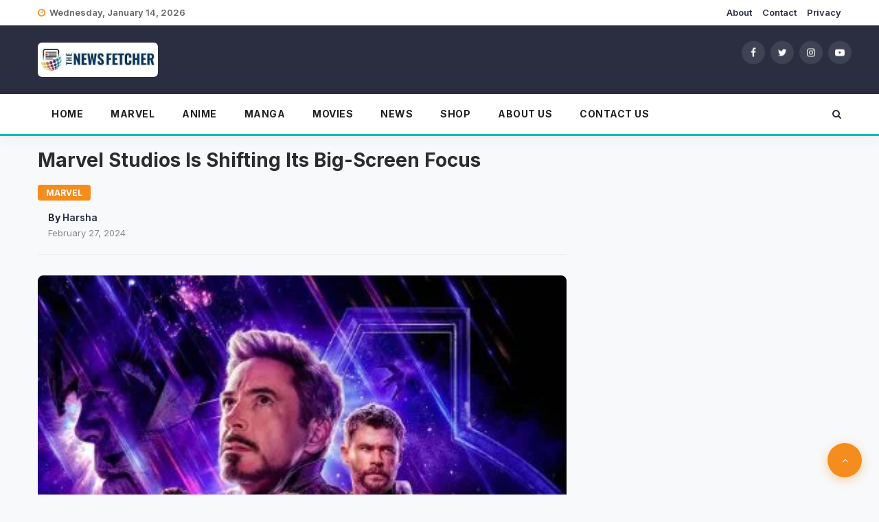

--- FILE ---
content_type: text/html; charset=UTF-8
request_url: https://thenewsfetcher.com/marvel-studios-is-shifting-its-big-screen-focus/
body_size: 23568
content:
<!doctype html><html lang="en-US"><head><script data-no-optimize="1">var litespeed_docref=sessionStorage.getItem("litespeed_docref");litespeed_docref&&(Object.defineProperty(document,"referrer",{get:function(){return litespeed_docref}}),sessionStorage.removeItem("litespeed_docref"));</script> <meta charset="UTF-8"><meta name="viewport" content="width=device-width, initial-scale=1"><link rel="profile" href="https://gmpg.org/xfn/11"><link rel="preconnect" href="https://fonts.googleapis.com"><link rel="preconnect" href="https://fonts.gstatic.com" crossorigin><meta name='robots' content='index, follow, max-image-preview:large, max-snippet:-1, max-video-preview:-1' /><title>Marvel Studios Is Shifting Its Big-Screen Focus</title><link rel="canonical" href="https://thenewsfetcher.com/marvel-studios-is-shifting-its-big-screen-focus/" /><meta property="og:locale" content="en_US" /><meta property="og:type" content="article" /><meta property="og:title" content="Marvel Studios Is Shifting Its Big-Screen Focus" /><meta property="og:description" content="Marvel Studios During Disney&#8217;s Q1 2024 earnings call, CEO Bob Iger addressed how the studio is adapting, revealing a major change currently [&hellip;]" /><meta property="og:url" content="https://thenewsfetcher.com/marvel-studios-is-shifting-its-big-screen-focus/" /><meta property="og:site_name" content="The News Fetcher" /><meta property="article:publisher" content="https://fb.com/thenewsfetcher" /><meta property="article:author" content="https://www.facebook.com/batu3112" /><meta property="article:published_time" content="2024-02-27T07:53:15+00:00" /><meta property="article:modified_time" content="2024-02-27T08:00:39+00:00" /><meta property="og:image" content="https://thenewsfetcher.com/wp-content/uploads/2024/02/Screenshot-2024-02-27-132919.png" /><meta property="og:image:width" content="384" /><meta property="og:image:height" content="478" /><meta property="og:image:type" content="image/png" /><meta name="author" content="Harsha" /><meta name="twitter:card" content="summary_large_image" /><meta name="twitter:creator" content="@thenewsfetcher" /><meta name="twitter:site" content="@thenewsfetcher" /><meta name="twitter:label1" content="Written by" /><meta name="twitter:data1" content="Harsha" /><meta name="twitter:label2" content="Est. reading time" /><meta name="twitter:data2" content="3 minutes" /> <script type="application/ld+json" class="yoast-schema-graph">{"@context":"https://schema.org","@graph":[{"@type":"NewsArticle","@id":"https://thenewsfetcher.com/marvel-studios-is-shifting-its-big-screen-focus/#article","isPartOf":{"@id":"https://thenewsfetcher.com/marvel-studios-is-shifting-its-big-screen-focus/"},"author":{"name":"Harsha","@id":"https://thenewsfetcher.com/#/schema/person/ac26b134daffcad26d137ee61fc3590d"},"headline":"Marvel Studios Is Shifting Its Big-Screen Focus","datePublished":"2024-02-27T07:53:15+00:00","dateModified":"2024-02-27T08:00:39+00:00","mainEntityOfPage":{"@id":"https://thenewsfetcher.com/marvel-studios-is-shifting-its-big-screen-focus/"},"wordCount":561,"publisher":{"@id":"https://thenewsfetcher.com/#organization"},"image":{"@id":"https://thenewsfetcher.com/marvel-studios-is-shifting-its-big-screen-focus/#primaryimage"},"thumbnailUrl":"https://thenewsfetcher.com/wp-content/uploads/2024/02/Screenshot-2024-02-27-132919.jpg","articleSection":["Marvel"],"inLanguage":"en-US","copyrightYear":"2024","copyrightHolder":{"@id":"https://thenewsfetcher.com/#organization"}},{"@type":"WebPage","@id":"https://thenewsfetcher.com/marvel-studios-is-shifting-its-big-screen-focus/","url":"https://thenewsfetcher.com/marvel-studios-is-shifting-its-big-screen-focus/","name":"Marvel Studios Is Shifting Its Big-Screen Focus","isPartOf":{"@id":"https://thenewsfetcher.com/#website"},"primaryImageOfPage":{"@id":"https://thenewsfetcher.com/marvel-studios-is-shifting-its-big-screen-focus/#primaryimage"},"image":{"@id":"https://thenewsfetcher.com/marvel-studios-is-shifting-its-big-screen-focus/#primaryimage"},"thumbnailUrl":"https://thenewsfetcher.com/wp-content/uploads/2024/02/Screenshot-2024-02-27-132919.jpg","datePublished":"2024-02-27T07:53:15+00:00","dateModified":"2024-02-27T08:00:39+00:00","breadcrumb":{"@id":"https://thenewsfetcher.com/marvel-studios-is-shifting-its-big-screen-focus/#breadcrumb"},"inLanguage":"en-US","potentialAction":[{"@type":"ReadAction","target":["https://thenewsfetcher.com/marvel-studios-is-shifting-its-big-screen-focus/"]}]},{"@type":"ImageObject","inLanguage":"en-US","@id":"https://thenewsfetcher.com/marvel-studios-is-shifting-its-big-screen-focus/#primaryimage","url":"https://thenewsfetcher.com/wp-content/uploads/2024/02/Screenshot-2024-02-27-132919.jpg","contentUrl":"https://thenewsfetcher.com/wp-content/uploads/2024/02/Screenshot-2024-02-27-132919.jpg","width":384,"height":478,"caption":"A text of Marvel Studios"},{"@type":"BreadcrumbList","@id":"https://thenewsfetcher.com/marvel-studios-is-shifting-its-big-screen-focus/#breadcrumb","itemListElement":[{"@type":"ListItem","position":1,"name":"Home","item":"https://thenewsfetcher.com/"},{"@type":"ListItem","position":2,"name":"Marvel Studios Is Shifting Its Big-Screen Focus"}]},{"@type":"WebSite","@id":"https://thenewsfetcher.com/#website","url":"https://thenewsfetcher.com/","name":"The News Fetcher","description":"Authentic News, Always.","publisher":{"@id":"https://thenewsfetcher.com/#organization"},"alternateName":"News Fetcher","potentialAction":[{"@type":"SearchAction","target":{"@type":"EntryPoint","urlTemplate":"https://thenewsfetcher.com/?s={search_term_string}"},"query-input":{"@type":"PropertyValueSpecification","valueRequired":true,"valueName":"search_term_string"}}],"inLanguage":"en-US"},{"@type":"Organization","@id":"https://thenewsfetcher.com/#organization","name":"The News Fetcher","alternateName":"News Fetcher","url":"https://thenewsfetcher.com/","logo":{"@type":"ImageObject","inLanguage":"en-US","@id":"https://thenewsfetcher.com/#/schema/logo/image/","url":"https://thenewsfetcher.com/wp-content/uploads/2020/09/The-News-Fetcher-9.png","contentUrl":"https://thenewsfetcher.com/wp-content/uploads/2020/09/The-News-Fetcher-9.png","width":500,"height":500,"caption":"The News Fetcher"},"image":{"@id":"https://thenewsfetcher.com/#/schema/logo/image/"},"sameAs":["https://fb.com/thenewsfetcher","https://x.com/thenewsfetcher","https://mastodon.social/@TheNewsFetcher","https://www.instagram.com/thenewsfetcher","https://in.linkedin.com/company/the-news-fetcher1","https://br.pinterest.com/thenewsfetchermedia/","https://www.youtube.com/@TheNewsFetcher","https://internshala.com/company/the-news-fetcher-1657360184/"],"description":"TheNewsFetcher.com is a wholly owned subsidiary of Neoteric Freeform Media LLP. At The News Fetcher we strive to be a reliable, respected, and authentic source of entertainment news and analysis.","email":"thenewsfetcher@gmail.com","telephone":"8527446048","legalName":"Neoteric Freeform Media LLP","foundingDate":"2019-01-07","numberOfEmployees":{"@type":"QuantitativeValue","minValue":"1","maxValue":"10"},"publishingPrinciples":"https://thenewsfetcher.com/publishing-principles/","ownershipFundingInfo":"https://thenewsfetcher.com/ownership-and-funding-information/","actionableFeedbackPolicy":"https://thenewsfetcher.com/verification-and-fact-checking-policy/","correctionsPolicy":"https://thenewsfetcher.com/dmcaremoval/","ethicsPolicy":"https://thenewsfetcher.com/ethics-policy/","diversityPolicy":"https://thenewsfetcher.com/diversification-and-correction-policy/","diversityStaffingReport":"https://thenewsfetcher.com/diversity-staffing-report/"},{"@type":"Person","@id":"https://thenewsfetcher.com/#/schema/person/ac26b134daffcad26d137ee61fc3590d","name":"Harsha","description":"Sees mistakes in an instant, that's what landed her here. Constantly mulling over the mysteries of life or making self depreciating jokes. In free time, she completes her requirement for Master's in Linguistics.","sameAs":["https://thenewsfetcher.com","https://www.facebook.com/batu3112","https://in.linkedin.com/in/harsha-bhushan-a195881a2"],"url":"https://thenewsfetcher.com/author/harsha/"}]}</script> <link rel='dns-prefetch' href='//sdk.cashfree.com' /><link rel='dns-prefetch' href='//www.googletagmanager.com' /><link rel='dns-prefetch' href='//fonts.googleapis.com' /><link rel="alternate" type="application/rss+xml" title="The News Fetcher &raquo; Feed" href="https://thenewsfetcher.com/feed/" /><style id='wp-img-auto-sizes-contain-inline-css'>img:is([sizes=auto i],[sizes^="auto," i]){contain-intrinsic-size:3000px 1500px}
/*# sourceURL=wp-img-auto-sizes-contain-inline-css */</style><style id="litespeed-ccss">:root{--wp-block-synced-color:#7a00df;--wp-block-synced-color--rgb:122,0,223;--wp-bound-block-color:var(--wp-block-synced-color);--wp-editor-canvas-background:#ddd;--wp-admin-theme-color:#007cba;--wp-admin-theme-color--rgb:0,124,186;--wp-admin-theme-color-darker-10:#006ba1;--wp-admin-theme-color-darker-10--rgb:0,107,160.5;--wp-admin-theme-color-darker-20:#005a87;--wp-admin-theme-color-darker-20--rgb:0,90,135;--wp-admin-border-width-focus:2px}:root{--wp--preset--font-size--normal:16px;--wp--preset--font-size--huge:42px}.screen-reader-text{border:0;clip-path:inset(50%);height:1px;margin:-1px;overflow:hidden;padding:0;position:absolute;width:1px;word-wrap:normal!important}.screen-reader-text{clip:rect(1px,1px,1px,1px);word-wrap:normal!important;border:0;clip-path:inset(50%);height:1px;margin:-1px;overflow:hidden;overflow-wrap:normal!important;padding:0;position:absolute!important;width:1px}:root{--wp--preset--aspect-ratio--square:1;--wp--preset--aspect-ratio--4-3:4/3;--wp--preset--aspect-ratio--3-4:3/4;--wp--preset--aspect-ratio--3-2:3/2;--wp--preset--aspect-ratio--2-3:2/3;--wp--preset--aspect-ratio--16-9:16/9;--wp--preset--aspect-ratio--9-16:9/16;--wp--preset--color--black:#000000;--wp--preset--color--cyan-bluish-gray:#abb8c3;--wp--preset--color--white:#ffffff;--wp--preset--color--pale-pink:#f78da7;--wp--preset--color--vivid-red:#cf2e2e;--wp--preset--color--luminous-vivid-orange:#ff6900;--wp--preset--color--luminous-vivid-amber:#fcb900;--wp--preset--color--light-green-cyan:#7bdcb5;--wp--preset--color--vivid-green-cyan:#00d084;--wp--preset--color--pale-cyan-blue:#8ed1fc;--wp--preset--color--vivid-cyan-blue:#0693e3;--wp--preset--color--vivid-purple:#9b51e0;--wp--preset--gradient--vivid-cyan-blue-to-vivid-purple:linear-gradient(135deg,rgb(6,147,227) 0%,rgb(155,81,224) 100%);--wp--preset--gradient--light-green-cyan-to-vivid-green-cyan:linear-gradient(135deg,rgb(122,220,180) 0%,rgb(0,208,130) 100%);--wp--preset--gradient--luminous-vivid-amber-to-luminous-vivid-orange:linear-gradient(135deg,rgb(252,185,0) 0%,rgb(255,105,0) 100%);--wp--preset--gradient--luminous-vivid-orange-to-vivid-red:linear-gradient(135deg,rgb(255,105,0) 0%,rgb(207,46,46) 100%);--wp--preset--gradient--very-light-gray-to-cyan-bluish-gray:linear-gradient(135deg,rgb(238,238,238) 0%,rgb(169,184,195) 100%);--wp--preset--gradient--cool-to-warm-spectrum:linear-gradient(135deg,rgb(74,234,220) 0%,rgb(151,120,209) 20%,rgb(207,42,186) 40%,rgb(238,44,130) 60%,rgb(251,105,98) 80%,rgb(254,248,76) 100%);--wp--preset--gradient--blush-light-purple:linear-gradient(135deg,rgb(255,206,236) 0%,rgb(152,150,240) 100%);--wp--preset--gradient--blush-bordeaux:linear-gradient(135deg,rgb(254,205,165) 0%,rgb(254,45,45) 50%,rgb(107,0,62) 100%);--wp--preset--gradient--luminous-dusk:linear-gradient(135deg,rgb(255,203,112) 0%,rgb(199,81,192) 50%,rgb(65,88,208) 100%);--wp--preset--gradient--pale-ocean:linear-gradient(135deg,rgb(255,245,203) 0%,rgb(182,227,212) 50%,rgb(51,167,181) 100%);--wp--preset--gradient--electric-grass:linear-gradient(135deg,rgb(202,248,128) 0%,rgb(113,206,126) 100%);--wp--preset--gradient--midnight:linear-gradient(135deg,rgb(2,3,129) 0%,rgb(40,116,252) 100%);--wp--preset--font-size--small:13px;--wp--preset--font-size--medium:20px;--wp--preset--font-size--large:36px;--wp--preset--font-size--x-large:42px;--wp--preset--spacing--20:0.44rem;--wp--preset--spacing--30:0.67rem;--wp--preset--spacing--40:1rem;--wp--preset--spacing--50:1.5rem;--wp--preset--spacing--60:2.25rem;--wp--preset--spacing--70:3.38rem;--wp--preset--spacing--80:5.06rem;--wp--preset--shadow--natural:6px 6px 9px rgba(0, 0, 0, 0.2);--wp--preset--shadow--deep:12px 12px 50px rgba(0, 0, 0, 0.4);--wp--preset--shadow--sharp:6px 6px 0px rgba(0, 0, 0, 0.2);--wp--preset--shadow--outlined:6px 6px 0px -3px rgb(255, 255, 255), 6px 6px rgb(0, 0, 0);--wp--preset--shadow--crisp:6px 6px 0px rgb(0, 0, 0)}:root{--woocommerce:#720eec;--wc-green:#7ad03a;--wc-red:#a00;--wc-orange:#ffba00;--wc-blue:#2ea2cc;--wc-primary:#720eec;--wc-primary-text:#fcfbfe;--wc-secondary:#e9e6ed;--wc-secondary-text:#515151;--wc-highlight:#958e09;--wc-highligh-text:white;--wc-content-bg:#fff;--wc-subtext:#767676;--wc-form-border-color:rgba(32, 7, 7, 0.8);--wc-form-border-radius:4px;--wc-form-border-width:1px}@media only screen and (max-width:768px){:root{--woocommerce:#720eec;--wc-green:#7ad03a;--wc-red:#a00;--wc-orange:#ffba00;--wc-blue:#2ea2cc;--wc-primary:#720eec;--wc-primary-text:#fcfbfe;--wc-secondary:#e9e6ed;--wc-secondary-text:#515151;--wc-highlight:#958e09;--wc-highligh-text:white;--wc-content-bg:#fff;--wc-subtext:#767676;--wc-form-border-color:rgba(32, 7, 7, 0.8);--wc-form-border-radius:4px;--wc-form-border-width:1px}}:root{--woocommerce:#720eec;--wc-green:#7ad03a;--wc-red:#a00;--wc-orange:#ffba00;--wc-blue:#2ea2cc;--wc-primary:#720eec;--wc-primary-text:#fcfbfe;--wc-secondary:#e9e6ed;--wc-secondary-text:#515151;--wc-highlight:#958e09;--wc-highligh-text:white;--wc-content-bg:#fff;--wc-subtext:#767676;--wc-form-border-color:rgba(32, 7, 7, 0.8);--wc-form-border-radius:4px;--wc-form-border-width:1px}.screen-reader-text{clip:rect(1px,1px,1px,1px);height:1px;overflow:hidden;position:absolute!important;width:1px;word-wrap:normal!important}:root{--blue:#007bff;--indigo:#6610f2;--purple:#6f42c1;--pink:#e83e8c;--red:#dc3545;--orange:#fd7e14;--yellow:#ffc107;--green:#28a745;--teal:#20c997;--cyan:#17a2b8;--white:#fff;--gray:#6c757d;--gray-dark:#343a40;--primary:#007bff;--secondary:#6c757d;--success:#28a745;--info:#17a2b8;--warning:#ffc107;--danger:#dc3545;--light:#f8f9fa;--dark:#343a40;--breakpoint-xs:0;--breakpoint-sm:576px;--breakpoint-md:768px;--breakpoint-lg:992px;--breakpoint-xl:1200px;--font-family-sans-serif:-apple-system,BlinkMacSystemFont,"Segoe UI",Roboto,"Helvetica Neue",Arial,"Noto Sans",sans-serif,"Apple Color Emoji","Segoe UI Emoji","Segoe UI Symbol","Noto Color Emoji";--font-family-monospace:SFMono-Regular,Menlo,Monaco,Consolas,"Liberation Mono","Courier New",monospace}*,::after,::before{box-sizing:border-box}html{font-family:sans-serif;line-height:1.15;-webkit-text-size-adjust:100%}article,aside,header,main,nav,section{display:block}body{margin:0;font-family:-apple-system,BlinkMacSystemFont,"Segoe UI",Roboto,"Helvetica Neue",Arial,"Noto Sans",sans-serif,"Apple Color Emoji","Segoe UI Emoji","Segoe UI Symbol","Noto Color Emoji";font-size:1rem;font-weight:400;line-height:1.5;color:#212529;text-align:left;background-color:#fff}h1{margin-top:0;margin-bottom:.5rem}p{margin-top:0;margin-bottom:1rem}ul{margin-top:0;margin-bottom:1rem}a{color:#007bff;text-decoration:none;background-color:#fff0}img{vertical-align:middle;border-style:none}label{display:inline-block;margin-bottom:.5rem}input{margin:0;font-family:inherit;font-size:inherit;line-height:inherit}input{overflow:visible}input[type=checkbox]{box-sizing:border-box;padding:0}::-webkit-file-upload-button{font:inherit;-webkit-appearance:button}h1{margin-bottom:.5rem;font-weight:500;line-height:1.2}h1{font-size:2.5rem}.container{width:100%;padding-right:15px;padding-left:15px;margin-right:auto;margin-left:auto}@media (min-width:576px){.container{max-width:540px}}@media (min-width:768px){.container{max-width:720px}}@media (min-width:992px){.container{max-width:960px}}@media (min-width:1200px){.container{max-width:1140px}}@media (min-width:576px){.container{max-width:540px}}@media (min-width:768px){.container{max-width:720px}}@media (min-width:992px){.container{max-width:960px}}@media (min-width:1200px){.container{max-width:1140px}}.row{display:-ms-flexbox;display:flex;-ms-flex-wrap:wrap;flex-wrap:wrap;margin-right:-15px;margin-left:-15px}.col-12,.col-4,.col-8,.col-lg-4,.col-lg-8,.col-md-4,.col-md-6,.col-md-8{position:relative;width:100%;padding-right:15px;padding-left:15px}.col-4{-ms-flex:0 0 33.333333%;flex:0 0 33.333333%;max-width:33.333333%}.col-8{-ms-flex:0 0 66.666667%;flex:0 0 66.666667%;max-width:66.666667%}.col-12{-ms-flex:0 0 100%;flex:0 0 100%;max-width:100%}@media (min-width:768px){.col-md-4{-ms-flex:0 0 33.333333%;flex:0 0 33.333333%;max-width:33.333333%}.col-md-6{-ms-flex:0 0 50%;flex:0 0 50%;max-width:50%}.col-md-8{-ms-flex:0 0 66.666667%;flex:0 0 66.666667%;max-width:66.666667%}}@media (min-width:992px){.col-lg-4{-ms-flex:0 0 33.333333%;flex:0 0 33.333333%;max-width:33.333333%}.col-lg-8{-ms-flex:0 0 66.666667%;flex:0 0 66.666667%;max-width:66.666667%}}.d-none{display:none!important}@media (min-width:992px){.d-lg-none{display:none!important}.d-lg-block{display:block!important}}.align-items-center{-ms-flex-align:center!important;align-items:center!important}.fa{display:inline-block;font:normal normal normal 14px/1 FontAwesome;font-size:inherit;text-rendering:auto;-webkit-font-smoothing:antialiased;-moz-osx-font-smoothing:grayscale}.fa-search:before{content:""}.fa-clock-o:before{content:""}.fa-twitter:before{content:""}.fa-facebook:before{content:""}.fa-bars:before{content:""}.fa-angle-up:before{content:""}.fa-youtube-play:before{content:""}.fa-instagram:before{content:""}*{margin:0;padding:0;-ms-word-wrap:break-word;word-wrap:break-word}body{font-family:Raleway,sans-serif;font-weight:400;font-size:14px;line-height:22px;color:#040d34;line-height:22px}h1{font-weight:700;margin:0}p{color:#555;margin:0;font-weight:400}ul{list-style:none;margin-bottom:0}a,input{font-weight:600}a{text-decoration:none;border:none;outline:0;border:none}img{max-width:100%;display:block}p{margin:0}.container{max-width:1200px}.blog-section a{word-wrap:anywhere}html{line-height:1.15;-webkit-text-size-adjust:100%}ul,ul li{margin:0;padding:0}body{margin:0}main{display:block}h1{font-size:2em;margin:.67em 0}a{background-color:#fff0}img{border-style:none}input{font-family:inherit;font-size:100%;line-height:1.15;margin:0}input{overflow:visible}[type=checkbox]{box-sizing:border-box;padding:0}::-webkit-file-upload-button{-webkit-appearance:button;font:inherit}*,::after,::before{box-sizing:inherit}html{box-sizing:border-box}body,input{color:#333}h1{clear:both}i{font-style:italic}body{background:#fff}ul{margin:0 0 1.5em 3em}ul{list-style:disc}img{height:auto;max-width:100%}a{color:#4169e1}a:visited{color:purple}a{color:#0cbdbd}.entry-content{margin:1.5em 0 0}.custom-logo-link{display:inline-block}.screen-reader-text{border:0;clip:rect(1px,1px,1px,1px);clip-path:inset(50%);height:1px;margin:-1px;overflow:hidden;padding:0;position:absolute!important;width:1px;word-wrap:normal!important}body{font-family:"Inter",sans-serif;color:#2c2c2c;background-color:#f8f9fa;line-height:1.6;margin:0;padding:0;-webkit-font-smoothing:antialiased}html{scroll-behavior:smooth}img{max-width:100%;height:auto;vertical-align:middle;border-radius:6px}a{color:#2A2E40;text-decoration:none}.topbar{padding:8px 0;background:#fff;border-bottom:1px solid #eee;font-size:13px}.top-date{font-weight:600;color:#666;display:flex;align-items:center}.top-date i{color:#F48C1E;margin-right:6px}.top-right ul{text-align:right;margin:0;padding:0}.top-right ul li{display:inline-block;margin-left:15px}.header-inner{padding:25px 0;background:#2A2E40}.logo{display:flex;align-items:center;height:100%}.custom-logo-link img,.logo img{max-height:50px;width:auto;object-fit:contain}.social-widget{position:absolute;right:0;top:50%;transform:translateY(-50%)}.social-icons li{display:inline-block;margin-left:8px}.social-icons li a{display:flex;justify-content:center;align-items:center;width:34px;height:34px;background:rgb(255 255 255/.1);color:#fff;border-radius:50%;font-size:14px;backdrop-filter:blur(4px)}.main-menu{background:rgb(255 255 255/.95);border-bottom:3px solid #0CBDBD;box-shadow:0 4px 20px rgb(0 0 0/.05);position:sticky;top:0;z-index:1000;backdrop-filter:blur(10px)}.main-navigation{display:flex;align-items:center;justify-content:space-between}.main-navigation ul{margin:0;padding:0;list-style:none;display:flex}.main-navigation ul li{position:relative}.main-navigation ul li a{color:#222;display:block;padding:18px 20px;font-weight:700;font-size:14px;text-transform:uppercase;letter-spacing:.5px}.entry-content p{font-size:19px!important;line-height:1.8!important;color:#333;margin-bottom:1.5em}.hemila-sidebar{position:sticky;top:90px}.entry-header{margin-bottom:30px}.scroll-top a{position:fixed;bottom:25px;right:25px;background:#F48C1E;color:#fff;width:50px;height:50px;line-height:50px;text-align:center;border-radius:50%;z-index:999;box-shadow:0 4px 15px rgb(244 140 30/.4)}.site-main h1:not(.custom-hero-title),.entry-header h1:not(.custom-hero-title),h1.entry-title:not(.custom-hero-title){display:none!important}@media (max-width:991px){.custom-logo-link img,.logo img{max-height:35px}.header-inner{padding:15px 0}.main-navigation{display:none;flex-direction:column;align-items:flex-start;position:absolute;top:100%;left:0;width:100%;background:#fff;border-top:2px solid #F48C1E;box-shadow:0 10px 40px rgb(0 0 0/.15)}.main-navigation ul{width:100%;flex-direction:column}.main-navigation ul li{border-bottom:1px solid #f0f0f0;width:100%}.main-navigation ul li a{padding:15px 25px}.header-search-icon,.topbar .top-right{display:none}.topbar{text-align:center}.top-date{justify-content:center}.header-inner .row{display:flex;align-items:center;justify-content:space-between}}@media only screen and (max-width:767px){.top-date{float:none;text-align:center}.top-right{float:none;text-align:center;margin-top:5px}#site-navigation{display:none}.main-menu{padding:15px 0}}.blog-single .entry-content p{font-size:19px!important;line-height:1.7!important;color:#2c2c2c;margin-bottom:1.5em}</style><link rel="preload" data-asynced="1" data-optimized="2" as="style" onload="this.onload=null;this.rel='stylesheet'" href="https://thenewsfetcher.com/wp-content/litespeed/css/c9d5d05894587a101105d2c0bde14791.css?ver=33e99" /><script data-optimized="1" type="litespeed/javascript" data-src="https://thenewsfetcher.com/wp-content/plugins/litespeed-cache/assets/js/css_async.min.js"></script> <style id='global-styles-inline-css'>:root{--wp--preset--aspect-ratio--square: 1;--wp--preset--aspect-ratio--4-3: 4/3;--wp--preset--aspect-ratio--3-4: 3/4;--wp--preset--aspect-ratio--3-2: 3/2;--wp--preset--aspect-ratio--2-3: 2/3;--wp--preset--aspect-ratio--16-9: 16/9;--wp--preset--aspect-ratio--9-16: 9/16;--wp--preset--color--black: #000000;--wp--preset--color--cyan-bluish-gray: #abb8c3;--wp--preset--color--white: #ffffff;--wp--preset--color--pale-pink: #f78da7;--wp--preset--color--vivid-red: #cf2e2e;--wp--preset--color--luminous-vivid-orange: #ff6900;--wp--preset--color--luminous-vivid-amber: #fcb900;--wp--preset--color--light-green-cyan: #7bdcb5;--wp--preset--color--vivid-green-cyan: #00d084;--wp--preset--color--pale-cyan-blue: #8ed1fc;--wp--preset--color--vivid-cyan-blue: #0693e3;--wp--preset--color--vivid-purple: #9b51e0;--wp--preset--gradient--vivid-cyan-blue-to-vivid-purple: linear-gradient(135deg,rgb(6,147,227) 0%,rgb(155,81,224) 100%);--wp--preset--gradient--light-green-cyan-to-vivid-green-cyan: linear-gradient(135deg,rgb(122,220,180) 0%,rgb(0,208,130) 100%);--wp--preset--gradient--luminous-vivid-amber-to-luminous-vivid-orange: linear-gradient(135deg,rgb(252,185,0) 0%,rgb(255,105,0) 100%);--wp--preset--gradient--luminous-vivid-orange-to-vivid-red: linear-gradient(135deg,rgb(255,105,0) 0%,rgb(207,46,46) 100%);--wp--preset--gradient--very-light-gray-to-cyan-bluish-gray: linear-gradient(135deg,rgb(238,238,238) 0%,rgb(169,184,195) 100%);--wp--preset--gradient--cool-to-warm-spectrum: linear-gradient(135deg,rgb(74,234,220) 0%,rgb(151,120,209) 20%,rgb(207,42,186) 40%,rgb(238,44,130) 60%,rgb(251,105,98) 80%,rgb(254,248,76) 100%);--wp--preset--gradient--blush-light-purple: linear-gradient(135deg,rgb(255,206,236) 0%,rgb(152,150,240) 100%);--wp--preset--gradient--blush-bordeaux: linear-gradient(135deg,rgb(254,205,165) 0%,rgb(254,45,45) 50%,rgb(107,0,62) 100%);--wp--preset--gradient--luminous-dusk: linear-gradient(135deg,rgb(255,203,112) 0%,rgb(199,81,192) 50%,rgb(65,88,208) 100%);--wp--preset--gradient--pale-ocean: linear-gradient(135deg,rgb(255,245,203) 0%,rgb(182,227,212) 50%,rgb(51,167,181) 100%);--wp--preset--gradient--electric-grass: linear-gradient(135deg,rgb(202,248,128) 0%,rgb(113,206,126) 100%);--wp--preset--gradient--midnight: linear-gradient(135deg,rgb(2,3,129) 0%,rgb(40,116,252) 100%);--wp--preset--font-size--small: 13px;--wp--preset--font-size--medium: 20px;--wp--preset--font-size--large: 36px;--wp--preset--font-size--x-large: 42px;--wp--preset--spacing--20: 0.44rem;--wp--preset--spacing--30: 0.67rem;--wp--preset--spacing--40: 1rem;--wp--preset--spacing--50: 1.5rem;--wp--preset--spacing--60: 2.25rem;--wp--preset--spacing--70: 3.38rem;--wp--preset--spacing--80: 5.06rem;--wp--preset--shadow--natural: 6px 6px 9px rgba(0, 0, 0, 0.2);--wp--preset--shadow--deep: 12px 12px 50px rgba(0, 0, 0, 0.4);--wp--preset--shadow--sharp: 6px 6px 0px rgba(0, 0, 0, 0.2);--wp--preset--shadow--outlined: 6px 6px 0px -3px rgb(255, 255, 255), 6px 6px rgb(0, 0, 0);--wp--preset--shadow--crisp: 6px 6px 0px rgb(0, 0, 0);}:where(.is-layout-flex){gap: 0.5em;}:where(.is-layout-grid){gap: 0.5em;}body .is-layout-flex{display: flex;}.is-layout-flex{flex-wrap: wrap;align-items: center;}.is-layout-flex > :is(*, div){margin: 0;}body .is-layout-grid{display: grid;}.is-layout-grid > :is(*, div){margin: 0;}:where(.wp-block-columns.is-layout-flex){gap: 2em;}:where(.wp-block-columns.is-layout-grid){gap: 2em;}:where(.wp-block-post-template.is-layout-flex){gap: 1.25em;}:where(.wp-block-post-template.is-layout-grid){gap: 1.25em;}.has-black-color{color: var(--wp--preset--color--black) !important;}.has-cyan-bluish-gray-color{color: var(--wp--preset--color--cyan-bluish-gray) !important;}.has-white-color{color: var(--wp--preset--color--white) !important;}.has-pale-pink-color{color: var(--wp--preset--color--pale-pink) !important;}.has-vivid-red-color{color: var(--wp--preset--color--vivid-red) !important;}.has-luminous-vivid-orange-color{color: var(--wp--preset--color--luminous-vivid-orange) !important;}.has-luminous-vivid-amber-color{color: var(--wp--preset--color--luminous-vivid-amber) !important;}.has-light-green-cyan-color{color: var(--wp--preset--color--light-green-cyan) !important;}.has-vivid-green-cyan-color{color: var(--wp--preset--color--vivid-green-cyan) !important;}.has-pale-cyan-blue-color{color: var(--wp--preset--color--pale-cyan-blue) !important;}.has-vivid-cyan-blue-color{color: var(--wp--preset--color--vivid-cyan-blue) !important;}.has-vivid-purple-color{color: var(--wp--preset--color--vivid-purple) !important;}.has-black-background-color{background-color: var(--wp--preset--color--black) !important;}.has-cyan-bluish-gray-background-color{background-color: var(--wp--preset--color--cyan-bluish-gray) !important;}.has-white-background-color{background-color: var(--wp--preset--color--white) !important;}.has-pale-pink-background-color{background-color: var(--wp--preset--color--pale-pink) !important;}.has-vivid-red-background-color{background-color: var(--wp--preset--color--vivid-red) !important;}.has-luminous-vivid-orange-background-color{background-color: var(--wp--preset--color--luminous-vivid-orange) !important;}.has-luminous-vivid-amber-background-color{background-color: var(--wp--preset--color--luminous-vivid-amber) !important;}.has-light-green-cyan-background-color{background-color: var(--wp--preset--color--light-green-cyan) !important;}.has-vivid-green-cyan-background-color{background-color: var(--wp--preset--color--vivid-green-cyan) !important;}.has-pale-cyan-blue-background-color{background-color: var(--wp--preset--color--pale-cyan-blue) !important;}.has-vivid-cyan-blue-background-color{background-color: var(--wp--preset--color--vivid-cyan-blue) !important;}.has-vivid-purple-background-color{background-color: var(--wp--preset--color--vivid-purple) !important;}.has-black-border-color{border-color: var(--wp--preset--color--black) !important;}.has-cyan-bluish-gray-border-color{border-color: var(--wp--preset--color--cyan-bluish-gray) !important;}.has-white-border-color{border-color: var(--wp--preset--color--white) !important;}.has-pale-pink-border-color{border-color: var(--wp--preset--color--pale-pink) !important;}.has-vivid-red-border-color{border-color: var(--wp--preset--color--vivid-red) !important;}.has-luminous-vivid-orange-border-color{border-color: var(--wp--preset--color--luminous-vivid-orange) !important;}.has-luminous-vivid-amber-border-color{border-color: var(--wp--preset--color--luminous-vivid-amber) !important;}.has-light-green-cyan-border-color{border-color: var(--wp--preset--color--light-green-cyan) !important;}.has-vivid-green-cyan-border-color{border-color: var(--wp--preset--color--vivid-green-cyan) !important;}.has-pale-cyan-blue-border-color{border-color: var(--wp--preset--color--pale-cyan-blue) !important;}.has-vivid-cyan-blue-border-color{border-color: var(--wp--preset--color--vivid-cyan-blue) !important;}.has-vivid-purple-border-color{border-color: var(--wp--preset--color--vivid-purple) !important;}.has-vivid-cyan-blue-to-vivid-purple-gradient-background{background: var(--wp--preset--gradient--vivid-cyan-blue-to-vivid-purple) !important;}.has-light-green-cyan-to-vivid-green-cyan-gradient-background{background: var(--wp--preset--gradient--light-green-cyan-to-vivid-green-cyan) !important;}.has-luminous-vivid-amber-to-luminous-vivid-orange-gradient-background{background: var(--wp--preset--gradient--luminous-vivid-amber-to-luminous-vivid-orange) !important;}.has-luminous-vivid-orange-to-vivid-red-gradient-background{background: var(--wp--preset--gradient--luminous-vivid-orange-to-vivid-red) !important;}.has-very-light-gray-to-cyan-bluish-gray-gradient-background{background: var(--wp--preset--gradient--very-light-gray-to-cyan-bluish-gray) !important;}.has-cool-to-warm-spectrum-gradient-background{background: var(--wp--preset--gradient--cool-to-warm-spectrum) !important;}.has-blush-light-purple-gradient-background{background: var(--wp--preset--gradient--blush-light-purple) !important;}.has-blush-bordeaux-gradient-background{background: var(--wp--preset--gradient--blush-bordeaux) !important;}.has-luminous-dusk-gradient-background{background: var(--wp--preset--gradient--luminous-dusk) !important;}.has-pale-ocean-gradient-background{background: var(--wp--preset--gradient--pale-ocean) !important;}.has-electric-grass-gradient-background{background: var(--wp--preset--gradient--electric-grass) !important;}.has-midnight-gradient-background{background: var(--wp--preset--gradient--midnight) !important;}.has-small-font-size{font-size: var(--wp--preset--font-size--small) !important;}.has-medium-font-size{font-size: var(--wp--preset--font-size--medium) !important;}.has-large-font-size{font-size: var(--wp--preset--font-size--large) !important;}.has-x-large-font-size{font-size: var(--wp--preset--font-size--x-large) !important;}
/*# sourceURL=global-styles-inline-css */</style><style id='classic-theme-styles-inline-css'>/*! This file is auto-generated */
.wp-block-button__link{color:#fff;background-color:#32373c;border-radius:9999px;box-shadow:none;text-decoration:none;padding:calc(.667em + 2px) calc(1.333em + 2px);font-size:1.125em}.wp-block-file__button{background:#32373c;color:#fff;text-decoration:none}
/*# sourceURL=/wp-includes/css/classic-themes.min.css */</style><style id='woocommerce-inline-inline-css'>.woocommerce form .form-row .required { visibility: visible; }
/*# sourceURL=woocommerce-inline-inline-css */</style><style id='ez-toc-inline-css'>div#ez-toc-container .ez-toc-title {font-size: 120%;}div#ez-toc-container .ez-toc-title {font-weight: 500;}div#ez-toc-container ul li , div#ez-toc-container ul li a {font-size: 95%;}div#ez-toc-container ul li , div#ez-toc-container ul li a {font-weight: 500;}div#ez-toc-container nav ul ul li {font-size: 90%;}.ez-toc-box-title {font-weight: bold; margin-bottom: 10px; text-align: center; text-transform: uppercase; letter-spacing: 1px; color: #666; padding-bottom: 5px;position:absolute;top:-4%;left:5%;background-color: inherit;transition: top 0.3s ease;}.ez-toc-box-title.toc-closed {top:-25%;}
.ez-toc-container-direction {direction: ltr;}.ez-toc-counter ul{counter-reset: item ;}.ez-toc-counter nav ul li a::before {content: counters(item, '.', decimal) '. ';display: inline-block;counter-increment: item;flex-grow: 0;flex-shrink: 0;margin-right: .2em; float: left; }.ez-toc-widget-direction {direction: ltr;}.ez-toc-widget-container ul{counter-reset: item ;}.ez-toc-widget-container nav ul li a::before {content: counters(item, '.', decimal) '. ';display: inline-block;counter-increment: item;flex-grow: 0;flex-shrink: 0;margin-right: .2em; float: left; }
/*# sourceURL=ez-toc-inline-css */</style> <script type="litespeed/javascript" data-src="https://thenewsfetcher.com/wp-includes/js/jquery/jquery.min.js" id="jquery-core-js"></script> <script id="wc-add-to-cart-js-extra" type="litespeed/javascript">var wc_add_to_cart_params={"ajax_url":"/wp-admin/admin-ajax.php","wc_ajax_url":"/?wc-ajax=%%endpoint%%","i18n_view_cart":"View cart","cart_url":"https://thenewsfetcher.com/cart/","is_cart":"","cart_redirect_after_add":"no"}</script> <script id="woocommerce-js-extra" type="litespeed/javascript">var woocommerce_params={"ajax_url":"/wp-admin/admin-ajax.php","wc_ajax_url":"/?wc-ajax=%%endpoint%%","i18n_password_show":"Show password","i18n_password_hide":"Hide password"}</script> 
 <script type="litespeed/javascript" data-src="https://www.googletagmanager.com/gtag/js?id=GT-KDTKGH5" id="google_gtagjs-js"></script> <script id="google_gtagjs-js-after" type="litespeed/javascript">window.dataLayer=window.dataLayer||[];function gtag(){dataLayer.push(arguments)}
gtag("set","linker",{"domains":["thenewsfetcher.com"]});gtag("js",new Date());gtag("set","developer_id.dZTNiMT",!0);gtag("config","GT-KDTKGH5")</script> <meta name="generator" content="Site Kit by Google 1.168.0" />	<noscript><style>.woocommerce-product-gallery{ opacity: 1 !important; }</style></noscript><meta name="google-adsense-platform-account" content="ca-host-pub-2644536267352236"><meta name="google-adsense-platform-domain" content="sitekit.withgoogle.com"><link rel="icon" href="https://thenewsfetcher.com/wp-content/uploads/2024/02/cropped-IMG_9931-32x32.jpeg" sizes="32x32" /><link rel="icon" href="https://thenewsfetcher.com/wp-content/uploads/2024/02/cropped-IMG_9931-192x192.jpeg" sizes="192x192" /><link rel="apple-touch-icon" href="https://thenewsfetcher.com/wp-content/uploads/2024/02/cropped-IMG_9931-180x180.jpeg" /><meta name="msapplication-TileImage" content="https://thenewsfetcher.com/wp-content/uploads/2024/02/cropped-IMG_9931-270x270.jpeg" /></head><body class="wp-singular post-template-default single single-post postid-46507 single-format-standard wp-custom-logo wp-theme-hemila theme-hemila woocommerce-no-js no-sidebar"><a class="skip-link screen-reader-text" href="#content">Skip to content</a><div id="page" class="site"><header id="masthead" class="site-header"><div class="topbar"><div class="container"><div class="row align-items-center"><div class="col-md-6 col-12"><div class="top-date">
<i class="fa fa-clock-o"></i> Wednesday, January 14, 2026</div></div><div class="col-md-6 col-12"><div class="top-right"><ul><li><a href="/about-us">About</a></li><li><a href="/contact-us">Contact</a></li><li><a href="/privacy-policy">Privacy</a></li></ul></div></div></div></div></div><div class="header-inner"><div class="container"><div class="row align-items-center" style="display: flex; align-items: center; justify-content: space-between;"><div class="col-lg-4 col-md-8 col-8"><div class="logo">
<a href="https://thenewsfetcher.com/" class="custom-logo-link" rel="home"><img data-lazyloaded="1" src="[data-uri]" width="420" height="120" data-src="https://thenewsfetcher.com/wp-content/uploads/2021/05/cropped-cropped-The-News-Fetcherr-Logo.jpg.webp" class="custom-logo" alt="The News Fetcher" decoding="async" fetchpriority="high" data-srcset="https://thenewsfetcher.com/wp-content/uploads/2021/05/cropped-cropped-The-News-Fetcherr-Logo.jpg.webp 420w, https://thenewsfetcher.com/wp-content/uploads/2021/05/cropped-cropped-The-News-Fetcherr-Logo-300x86.jpg.webp 300w" data-sizes="(max-width: 420px) 100vw, 420px" /></a></div></div><div class="col-4 d-lg-none" style="text-align: right;">
<label for="mobile-menu-checkbox" class="hemila-mobile-trigger" style="color: #fff; font-size: 24px; cursor: pointer;">
<i class="fa fa-bars"></i>
</label></div><div class="col-lg-8 d-none d-lg-block"><div class="header-right" style="float: right;"><div class="social-widget"><ul class="social-icons"><li><a href="#" aria-label="Facebook"><i class="fa fa-facebook"></i></a></li><li><a href="#" aria-label="Twitter"><i class="fa fa-twitter"></i></a></li><li><a href="#" aria-label="Instagram"><i class="fa fa-instagram"></i></a></li><li><a href="#" aria-label="YouTube"><i class="fa fa-youtube-play"></i></a></li></ul></div></div></div></div></div></div><input type="checkbox" id="mobile-menu-checkbox" style="display: none;"><div class="main-menu"><div class="container"><div class="row"><div class="col-12"><nav id="site-navigation" class="main-navigation"><ul id="primary-menu" class="menu"><li id="menu-item-30493" class="menu-item menu-item-type-custom menu-item-object-custom menu-item-home menu-item-30493"><a href="https://thenewsfetcher.com/">Home</a></li><li id="menu-item-6933" class="menu-item menu-item-type-taxonomy menu-item-object-category current-post-ancestor current-menu-parent current-post-parent menu-item-6933"><a href="https://thenewsfetcher.com/category/marvel/">Marvel</a></li><li id="menu-item-22649" class="menu-item menu-item-type-taxonomy menu-item-object-category menu-item-22649"><a href="https://thenewsfetcher.com/category/anime/">Anime</a></li><li id="menu-item-50788" class="menu-item menu-item-type-taxonomy menu-item-object-category menu-item-50788"><a href="https://thenewsfetcher.com/category/manga/">Manga</a></li><li id="menu-item-50789" class="menu-item menu-item-type-taxonomy menu-item-object-category menu-item-50789"><a href="https://thenewsfetcher.com/category/movies/">Movies</a></li><li id="menu-item-50800" class="menu-item menu-item-type-taxonomy menu-item-object-category menu-item-50800"><a href="https://thenewsfetcher.com/category/news/">News</a></li><li id="menu-item-51574" class="menu-item menu-item-type-post_type menu-item-object-page menu-item-51574"><a href="https://thenewsfetcher.com/shop/">Shop</a></li><li id="menu-item-50790" class="menu-item menu-item-type-post_type menu-item-object-page menu-item-50790"><a href="https://thenewsfetcher.com/about-us/">About Us</a></li><li id="menu-item-6169" class="menu-item menu-item-type-post_type menu-item-object-page menu-item-6169"><a href="https://thenewsfetcher.com/contact-us/">Contact Us</a></li></ul><div class="header-search-icon">
<a href="https://thenewsfetcher.com/?s="><i class="fa fa-search"></i></a></div></nav></div></div></div></div></header><style>/* Make the body text larger and easier to read */
    .blog-single .entry-content p, 
    .blog-single .entry-content li {
        font-size: 19px !important;
        line-height: 1.7 !important;
        color: #2c2c2c; /* Dark gray is easier on eyes than pure black */
        margin-bottom: 1.5em;
    }
    
    /* Make headings inside the article pop */
    .blog-single .entry-content h2 {
        font-size: 28px !important;
        margin-top: 40px;
        margin-bottom: 20px;
        font-weight: 700;
        color: #111;
    }
    
    .blog-single .entry-content h3 {
        font-size: 24px !important;
        margin-top: 30px;
        font-weight: 600;
    }

    /* Style the Previous/Next navigation links */
    .post-navigation .nav-links {
        padding: 20px 0;
        border-top: 1px solid #eee;
        border-bottom: 1px solid #eee;
        margin-top: 30px;
    }</style><div class="hemila-bc"><div class="container"><div class="row"><div class="col-12"><h1 class="bc-title">Marvel Studios Is Shifting Its Big-Screen Focus</h1><div class="bc-list"></div></div></div></div></div><section class="blog-section blog-single"><div class="container"><div class="row"><div class="col-lg-8 col-md-8 col-12"><main id="main" class="site-main"><article id="post-46507" class="hemila-single-article post-46507 post type-post status-publish format-standard has-post-thumbnail hentry category-marvel"><header class="entry-header" style="margin-bottom: 30px;"><div class="entry-cat" style="margin-bottom: 15px;">
<span style="background: #F48C1E; color: #fff; padding: 4px 12px; font-size: 12px; font-weight: 700; text-transform: uppercase; border-radius: 4px;">
Marvel            </span></div><h1 class="entry-title" style="font-size: 34px; font-weight: 800; line-height: 1.3; margin-bottom: 20px; color: #111;">Marvel Studios Is Shifting Its Big-Screen Focus</h1><div class="entry-meta" style="display: flex; align-items: center; border-bottom: 1px solid #eee; padding-bottom: 20px; margin-bottom: 30px;"><div class="meta-avatar" style="margin-right: 15px;"></div><div class="meta-info">
<span class="byline" style="display: block; font-weight: 700; font-size: 14px; color: #2A2E40;">
By <a href="https://thenewsfetcher.com/author/harsha/" title="Posts by Harsha" rel="author">Harsha</a>                </span>
<span class="posted-on" style="font-size: 13px; color: #888;">
February 27, 2024                </span></div></div><div class="post-thumbnail" style="margin-bottom: 30px; border-radius: 8px; overflow: hidden;">
<img data-lazyloaded="1" src="[data-uri]" width="384" height="478" data-src="https://thenewsfetcher.com/wp-content/uploads/2024/02/Screenshot-2024-02-27-132919.jpg.webp" class="attachment-full size-full wp-post-image" alt="A text of Marvel Studios" style="width: 100%; height: auto; display: block;" decoding="async" data-srcset="https://thenewsfetcher.com/wp-content/uploads/2024/02/Screenshot-2024-02-27-132919.jpg.webp 384w, https://thenewsfetcher.com/wp-content/uploads/2024/02/Screenshot-2024-02-27-132919-241x300.jpg 241w" data-sizes="(max-width: 384px) 100vw, 384px" /></div></header><div class="entry-content"><h3>Marvel Studios</h3><p>During Disney&#8217;s Q1 2024 earnings call, CEO Bob Iger addressed how the studio is adapting, revealing a major change currently taking place at Marvel Studios to improve the quality of its future movies.</p><p>The Disney boss first explained how, as discussed previously, &#8220;volume sometimes can be detrimental to quality.&#8221; He opened up about how the desire to increase output has made some of its studios &#8220;[lose] a little focus,&#8221; which is why it has &#8220;reduced output, particularly at Marvel:&#8221;</p><p>&#8220;One of the things that I&#8217;ve been saying before is that volume sometimes can be detrimental to quality. In our zeal to greatly increase volume, partially tied to wanting to chase more global subs for our streaming platform, some of our studios lost a little focus. So the first step that we&#8217;ve taken is that we&#8217;ve reduced volume. We&#8217;ve reduced output, particularly at Marvel&#8230;&#8221;</p><p>Iger interestingly noted a key change in direction with how Marvel Studios is &#8220;starting to focus on some of its stronger franchises&#8221; on the theatrical side, but didn&#8217;t elaborate on what that may mean for its slate:</p><p>&#8220;We&#8217;re very bullish about the films coming out&#8230; I&#8217;d say we&#8217;re leaning a little bit more into sequels and franchises, some that we feel great about, like &#8216;Toy Story&#8217; is – for instance, obviously, Star Wars. &#8216;Avatar,&#8217; we&#8217;ve talked about. Marvel is starting to focus on some of its stronger franchises going forward, but I&#8217;ll leave it at that.&#8221;</p><p>This change ought to come into force for MCU movies in 2025 and beyond, with this year&#8217;s Deadpool &amp; Wolverine already nearing completion. Going into next year, Marvel Studios already has some major projects on the cards with Captain America: Brave New World, Thunderbolts, The Fantastic Four, and Blade.</p><p>This principle of focusing on &#8220;stronger franchises&#8221; is a major one as Marvel Studios maps out Phase 6 &#8211; which starts in 2025 and recently had its first movie delayed &#8211; and beyond.</p><p>Iger explained how &#8220;leaning on franchises&#8221; will be a &#8220;smart thing&#8221; as it continues to work for audiences leaving their homes to see a movie in theaters as opposed to waiting for streaming and digital releases:</p><p>&#8220;And I think given the environment and given what it takes to get people out of their homes to see a film, doing that, leaning on familiar franchises is a smart thing. So we&#8217;ve got work to do still. We&#8217;re not resting on our laurels or sitting on our hands. We&#8217;re working hard at it, but I feel quite good about the trajectory.&#8221;</p><p>This comes after Iger spoke to CNBC and noted how the addition of Disney+ content has &#8220;diluted focus and attention&#8221; at Marvel Studios as Marvel simultaneously worked to &#8220;increase their movie output:&#8221;</p><p>“Marvel’s a great example of that… They had not been in the TV business at any significant level. Not only did they increase their movie output, but they ended up making some television series, and frankly, it diluted focus and attention. That is, I think, more the cause than anything else.”</p><p>Read more: <strong><a href="https://screenrant.com/mcu-release-slowdown-schedule-change-disney-bob-iger/">https://screenrant.com/mcu-release-slowdown-schedule-change-disney-bob-iger/</a></strong></p><p>The <a href="https://thenewsfetcher.com/disney-fires-avengers-5-star/">Disney</a> CEO previously noted last year in the Q1 2023 earnings call how its movie and TV show budgets have gotten &#8220;extraordinarily expensive,&#8221; and it will now be looking to &#8220;reduce costs.&#8221;</p></div><footer class="entry-footer" style="margin-top: 50px;"><div class="entry-tags" style="margin-bottom: 30px;"></div><div class="news-share-box" style="padding: 20px; background: #fdfdfd; border: 1px solid #eee; border-radius: 6px; margin-bottom: 40px;"><h4 style="font-size: 16px; font-weight: 800; margin: 0 0 15px; text-transform: uppercase;">Share this story</h4><div class="share-links" style="display: flex; gap: 10px;">
<a href="https://www.facebook.com/sharer/sharer.php?u=https://thenewsfetcher.com/marvel-studios-is-shifting-its-big-screen-focus/" target="_blank" style="background: #1877f2; color: #fff; padding: 8px 20px; border-radius: 4px; font-weight: 600; font-size: 14px;">Facebook</a>
<a href="https://twitter.com/intent/tweet?text=Marvel Studios Is Shifting Its Big-Screen Focus&url=https://thenewsfetcher.com/marvel-studios-is-shifting-its-big-screen-focus/" target="_blank" style="background: #000; color: #fff; padding: 8px 20px; border-radius: 4px; font-weight: 600; font-size: 14px;">X (Twitter)</a>
<a href="https://api.whatsapp.com/send?text=Marvel Studios Is Shifting Its Big-Screen Focus https://thenewsfetcher.com/marvel-studios-is-shifting-its-big-screen-focus/" target="_blank" style="background: #25d366; color: #fff; padding: 8px 20px; border-radius: 4px; font-weight: 600; font-size: 14px;">WhatsApp</a></div></div><div class="author-box" style="display: flex; align-items: flex-start; background: #f9f9f9; padding: 30px; border-left: 5px solid #0CBDBD; border-radius: 4px;"><div class="author-img" style="margin-right: 20px; flex-shrink: 0;"></div><div class="author-info"><h4 style="margin: 0 0 10px; font-size: 18px; font-weight: 800; color: #2A2E40;">
About Harsha</h4><p style="font-size: 15px; color: #555; line-height: 1.6; margin: 0;">
Sees mistakes in an instant, that's what landed her here. Constantly mulling over the mysteries of life or making self depreciating jokes. In free time, she completes her requirement  for Master's in Linguistics.</p><div class="author-link" style="margin-top: 10px;">
<a href="https://thenewsfetcher.com/author/harsha/" style="font-size: 13px; font-weight: 700; color: #F48C1E; text-transform: uppercase;">
View all posts by Harsha &rarr;
</a></div></div></div></footer></article><nav class="navigation post-navigation" aria-label="Posts"><h2 class="screen-reader-text">Post navigation</h2><div class="nav-links"><div class="nav-previous"><a href="https://thenewsfetcher.com/marvels-new-priorities/" rel="prev"><span class="nav-subtitle"><i class="fa fa-angle-left"></i> Previous Article</span> <span class="nav-title">What Movie Franchises Are Marvel&#8217;s New Priorities?</span></a></div><div class="nav-next"><a href="https://thenewsfetcher.com/anime-old-school-romance-lovers/" rel="next"><span class="nav-subtitle">Next Article <i class="fa fa-angle-right"></i></span> <span class="nav-title">8 Anime Recommendations for Old-School Romance Lovers</span></a></div></div></nav></main></div><div class="col-lg-4 col-md-4 col-12"><aside class="hemila-sidebar"></aside></div></div></div></section><div class="scroll-top">
<a href="#" class="scroll-btn"><i class="fa fa-angle-up"></i></a></div><footer id="colophon" class="site-footer" style="background: #1a1d2e; color: #b0b2b9; padding-top: 60px; font-size: 14px;"><div class="footer-top"><div class="container"><div class="row"><div class="col-lg-4 col-md-6 col-12" style="margin-bottom: 30px;"><div class="footer-widget"><h2 style="color: #fff; font-size: 20px; font-weight: 800; margin-bottom: 15px; text-transform: uppercase;">
The News Fetcher</h2><p style="line-height: 1.6; margin-bottom: 15px; color: #ccc;">
The News Fetcher is a premier source for the latest in Marvel, Anime, and Pop Culture. Authentic news, always.</p><div class="business-info" style="font-size: 13px; color: #888; margin-bottom: 15px; border-left: 2px solid #F48C1E; padding-left: 10px;"><p style="margin: 0;">Owned & Operated by:<br>
<strong style="color: #ddd;">Neoteric Freeform Media LLP</strong></p><p style="margin: 5px 0 0;">📍 New Delhi, India</p></div><div class="footer-socials">
<a href="#" style="color: #fff; margin-right: 15px; font-size: 16px;" aria-label="Facebook"><i class="fa fa-facebook"></i></a>
<a href="#" style="color: #fff; margin-right: 15px; font-size: 16px;" aria-label="Twitter"><i class="fa fa-twitter"></i></a>
<a href="#" style="color: #fff; margin-right: 15px; font-size: 16px;" aria-label="Instagram"><i class="fa fa-instagram"></i></a></div></div></div><div class="col-lg-4 col-md-6 col-12" style="margin-bottom: 30px;"><div class="footer-widget"><h4 class="widget-title" style="color: #fff; font-size: 16px; font-weight: 700; margin-bottom: 20px; text-transform: uppercase;">
Top Categories</h4><nav aria-label="Footer Categories"><ul style="list-style: none; padding: 0; margin: 0;"><li style="margin-bottom: 10px; border-bottom: 1px solid rgba(255,255,255,0.05); padding-bottom: 10px;">
<a href="/category/marvel" style="color: #b0b2b9;">Marvel Cinematic Universe</a></li><li style="margin-bottom: 10px; border-bottom: 1px solid rgba(255,255,255,0.05); padding-bottom: 10px;">
<a href="/category/anime" style="color: #b0b2b9;">Anime News</a></li><li style="margin-bottom: 10px; border-bottom: 1px solid rgba(255,255,255,0.05); padding-bottom: 10px;">
<a href="/category/movies" style="color: #b0b2b9;">Movie Reviews</a></li><li style="margin-bottom: 10px; border-bottom: 1px solid rgba(255,255,255,0.05); padding-bottom: 10px;">
<a href="/category/news" style="color: #b0b2b9;">General News</a></li></ul></nav></div></div><div class="col-lg-4 col-md-6 col-12"><div class="footer-widget"><h4 class="widget-title" style="color: #fff; font-size: 16px; font-weight: 700; margin-bottom: 20px; text-transform: uppercase;">
Company Info</h4><nav aria-label="Footer Company Menu"><ul style="list-style: none; padding: 0; margin: 0;"><li style="margin-bottom: 8px;"><a href="/about-us" style="color: #b0b2b9;">About Us</a></li><li style="margin-bottom: 8px;"><a href="/contact-us" style="color: #b0b2b9;">Contact Us</a></li><li style="margin-bottom: 8px;"><a href="/privacy-policy" style="color: #b0b2b9;">Privacy Policy</a></li><li style="margin-bottom: 8px;"><a href="/dmca-removal" style="color: #b0b2b9;">DMCA / Removal</a></li><li style="margin-bottom: 8px;"><a href="/terms-of-service" style="color: #b0b2b9;">Terms of Service</a></li></ul></nav></div></div></div></div></div><div class="footer-bottom" style="background: #151725; padding: 20px 0; border-top: 1px solid rgba(255,255,255,0.05);"><div class="container"><div class="row"><div class="col-12 text-center"><div class="site-info"><p style="margin: 0; font-size: 13px;">
Copyright &copy; 2017-2026
<span style="color: #fff; font-weight: 600;">Neoteric Freeform Media LLP</span>.
All rights reserved.</p><p class="footer-tagline" style="color: #F48C1E; font-size: 12px; margin-top: 5px; font-weight: 600;">
Authentic News, Always.</p></div></div></div></div></div></footer></div><script type="speculationrules">{"prefetch":[{"source":"document","where":{"and":[{"href_matches":"/*"},{"not":{"href_matches":["/wp-*.php","/wp-admin/*","/wp-content/uploads/*","/wp-content/*","/wp-content/plugins/*","/wp-content/themes/hemila/*","/*\\?(.+)"]}},{"not":{"selector_matches":"a[rel~=\"nofollow\"]"}},{"not":{"selector_matches":".no-prefetch, .no-prefetch a"}}]},"eagerness":"conservative"}]}</script> <script type="litespeed/javascript">(function(){var c=document.body.className;c=c.replace(/woocommerce-no-js/,'woocommerce-js');document.body.className=c})()</script> <script type="litespeed/javascript" data-src="https://sdk.cashfree.com/js/v3/cashfree.js?ver=4.7.8" id="wc-cashfree-checkout-js-js"></script> <script id="ez-toc-scroll-scriptjs-js-extra" type="litespeed/javascript">var eztoc_smooth_local={"scroll_offset":"30","add_request_uri":"","add_self_reference_link":""}</script> <script id="ez-toc-js-js-extra" type="litespeed/javascript">var ezTOC={"smooth_scroll":"1","scroll_offset":"30","fallbackIcon":"\u003Cspan class=\"\"\u003E\u003Cspan class=\"eztoc-hide\" style=\"display:none;\"\u003EToggle\u003C/span\u003E\u003Cspan class=\"ez-toc-icon-toggle-span\"\u003E\u003Csvg style=\"fill: #999;color:#999\" xmlns=\"http://www.w3.org/2000/svg\" class=\"list-377408\" width=\"20px\" height=\"20px\" viewBox=\"0 0 24 24\" fill=\"none\"\u003E\u003Cpath d=\"M6 6H4v2h2V6zm14 0H8v2h12V6zM4 11h2v2H4v-2zm16 0H8v2h12v-2zM4 16h2v2H4v-2zm16 0H8v2h12v-2z\" fill=\"currentColor\"\u003E\u003C/path\u003E\u003C/svg\u003E\u003Csvg style=\"fill: #999;color:#999\" class=\"arrow-unsorted-368013\" xmlns=\"http://www.w3.org/2000/svg\" width=\"10px\" height=\"10px\" viewBox=\"0 0 24 24\" version=\"1.2\" baseProfile=\"tiny\"\u003E\u003Cpath d=\"M18.2 9.3l-6.2-6.3-6.2 6.3c-.2.2-.3.4-.3.7s.1.5.3.7c.2.2.4.3.7.3h11c.3 0 .5-.1.7-.3.2-.2.3-.5.3-.7s-.1-.5-.3-.7zM5.8 14.7l6.2 6.3 6.2-6.3c.2-.2.3-.5.3-.7s-.1-.5-.3-.7c-.2-.2-.4-.3-.7-.3h-11c-.3 0-.5.1-.7.3-.2.2-.3.5-.3.7s.1.5.3.7z\"/\u003E\u003C/svg\u003E\u003C/span\u003E\u003C/span\u003E","chamomile_theme_is_on":""}</script> <script id="wc-order-attribution-js-extra" type="litespeed/javascript">var wc_order_attribution={"params":{"lifetime":1.0e-5,"session":30,"base64":!1,"ajaxurl":"https://thenewsfetcher.com/wp-admin/admin-ajax.php","prefix":"wc_order_attribution_","allowTracking":!0},"fields":{"source_type":"current.typ","referrer":"current_add.rf","utm_campaign":"current.cmp","utm_source":"current.src","utm_medium":"current.mdm","utm_content":"current.cnt","utm_id":"current.id","utm_term":"current.trm","utm_source_platform":"current.plt","utm_creative_format":"current.fmt","utm_marketing_tactic":"current.tct","session_entry":"current_add.ep","session_start_time":"current_add.fd","session_pages":"session.pgs","session_count":"udata.vst","user_agent":"udata.uag"}}</script> <script data-no-optimize="1">window.lazyLoadOptions=Object.assign({},{threshold:300},window.lazyLoadOptions||{});!function(t,e){"object"==typeof exports&&"undefined"!=typeof module?module.exports=e():"function"==typeof define&&define.amd?define(e):(t="undefined"!=typeof globalThis?globalThis:t||self).LazyLoad=e()}(this,function(){"use strict";function e(){return(e=Object.assign||function(t){for(var e=1;e<arguments.length;e++){var n,a=arguments[e];for(n in a)Object.prototype.hasOwnProperty.call(a,n)&&(t[n]=a[n])}return t}).apply(this,arguments)}function o(t){return e({},at,t)}function l(t,e){return t.getAttribute(gt+e)}function c(t){return l(t,vt)}function s(t,e){return function(t,e,n){e=gt+e;null!==n?t.setAttribute(e,n):t.removeAttribute(e)}(t,vt,e)}function i(t){return s(t,null),0}function r(t){return null===c(t)}function u(t){return c(t)===_t}function d(t,e,n,a){t&&(void 0===a?void 0===n?t(e):t(e,n):t(e,n,a))}function f(t,e){et?t.classList.add(e):t.className+=(t.className?" ":"")+e}function _(t,e){et?t.classList.remove(e):t.className=t.className.replace(new RegExp("(^|\\s+)"+e+"(\\s+|$)")," ").replace(/^\s+/,"").replace(/\s+$/,"")}function g(t){return t.llTempImage}function v(t,e){!e||(e=e._observer)&&e.unobserve(t)}function b(t,e){t&&(t.loadingCount+=e)}function p(t,e){t&&(t.toLoadCount=e)}function n(t){for(var e,n=[],a=0;e=t.children[a];a+=1)"SOURCE"===e.tagName&&n.push(e);return n}function h(t,e){(t=t.parentNode)&&"PICTURE"===t.tagName&&n(t).forEach(e)}function a(t,e){n(t).forEach(e)}function m(t){return!!t[lt]}function E(t){return t[lt]}function I(t){return delete t[lt]}function y(e,t){var n;m(e)||(n={},t.forEach(function(t){n[t]=e.getAttribute(t)}),e[lt]=n)}function L(a,t){var o;m(a)&&(o=E(a),t.forEach(function(t){var e,n;e=a,(t=o[n=t])?e.setAttribute(n,t):e.removeAttribute(n)}))}function k(t,e,n){f(t,e.class_loading),s(t,st),n&&(b(n,1),d(e.callback_loading,t,n))}function A(t,e,n){n&&t.setAttribute(e,n)}function O(t,e){A(t,rt,l(t,e.data_sizes)),A(t,it,l(t,e.data_srcset)),A(t,ot,l(t,e.data_src))}function w(t,e,n){var a=l(t,e.data_bg_multi),o=l(t,e.data_bg_multi_hidpi);(a=nt&&o?o:a)&&(t.style.backgroundImage=a,n=n,f(t=t,(e=e).class_applied),s(t,dt),n&&(e.unobserve_completed&&v(t,e),d(e.callback_applied,t,n)))}function x(t,e){!e||0<e.loadingCount||0<e.toLoadCount||d(t.callback_finish,e)}function M(t,e,n){t.addEventListener(e,n),t.llEvLisnrs[e]=n}function N(t){return!!t.llEvLisnrs}function z(t){if(N(t)){var e,n,a=t.llEvLisnrs;for(e in a){var o=a[e];n=e,o=o,t.removeEventListener(n,o)}delete t.llEvLisnrs}}function C(t,e,n){var a;delete t.llTempImage,b(n,-1),(a=n)&&--a.toLoadCount,_(t,e.class_loading),e.unobserve_completed&&v(t,n)}function R(i,r,c){var l=g(i)||i;N(l)||function(t,e,n){N(t)||(t.llEvLisnrs={});var a="VIDEO"===t.tagName?"loadeddata":"load";M(t,a,e),M(t,"error",n)}(l,function(t){var e,n,a,o;n=r,a=c,o=u(e=i),C(e,n,a),f(e,n.class_loaded),s(e,ut),d(n.callback_loaded,e,a),o||x(n,a),z(l)},function(t){var e,n,a,o;n=r,a=c,o=u(e=i),C(e,n,a),f(e,n.class_error),s(e,ft),d(n.callback_error,e,a),o||x(n,a),z(l)})}function T(t,e,n){var a,o,i,r,c;t.llTempImage=document.createElement("IMG"),R(t,e,n),m(c=t)||(c[lt]={backgroundImage:c.style.backgroundImage}),i=n,r=l(a=t,(o=e).data_bg),c=l(a,o.data_bg_hidpi),(r=nt&&c?c:r)&&(a.style.backgroundImage='url("'.concat(r,'")'),g(a).setAttribute(ot,r),k(a,o,i)),w(t,e,n)}function G(t,e,n){var a;R(t,e,n),a=e,e=n,(t=Et[(n=t).tagName])&&(t(n,a),k(n,a,e))}function D(t,e,n){var a;a=t,(-1<It.indexOf(a.tagName)?G:T)(t,e,n)}function S(t,e,n){var a;t.setAttribute("loading","lazy"),R(t,e,n),a=e,(e=Et[(n=t).tagName])&&e(n,a),s(t,_t)}function V(t){t.removeAttribute(ot),t.removeAttribute(it),t.removeAttribute(rt)}function j(t){h(t,function(t){L(t,mt)}),L(t,mt)}function F(t){var e;(e=yt[t.tagName])?e(t):m(e=t)&&(t=E(e),e.style.backgroundImage=t.backgroundImage)}function P(t,e){var n;F(t),n=e,r(e=t)||u(e)||(_(e,n.class_entered),_(e,n.class_exited),_(e,n.class_applied),_(e,n.class_loading),_(e,n.class_loaded),_(e,n.class_error)),i(t),I(t)}function U(t,e,n,a){var o;n.cancel_on_exit&&(c(t)!==st||"IMG"===t.tagName&&(z(t),h(o=t,function(t){V(t)}),V(o),j(t),_(t,n.class_loading),b(a,-1),i(t),d(n.callback_cancel,t,e,a)))}function $(t,e,n,a){var o,i,r=(i=t,0<=bt.indexOf(c(i)));s(t,"entered"),f(t,n.class_entered),_(t,n.class_exited),o=t,i=a,n.unobserve_entered&&v(o,i),d(n.callback_enter,t,e,a),r||D(t,n,a)}function q(t){return t.use_native&&"loading"in HTMLImageElement.prototype}function H(t,o,i){t.forEach(function(t){return(a=t).isIntersecting||0<a.intersectionRatio?$(t.target,t,o,i):(e=t.target,n=t,a=o,t=i,void(r(e)||(f(e,a.class_exited),U(e,n,a,t),d(a.callback_exit,e,n,t))));var e,n,a})}function B(e,n){var t;tt&&!q(e)&&(n._observer=new IntersectionObserver(function(t){H(t,e,n)},{root:(t=e).container===document?null:t.container,rootMargin:t.thresholds||t.threshold+"px"}))}function J(t){return Array.prototype.slice.call(t)}function K(t){return t.container.querySelectorAll(t.elements_selector)}function Q(t){return c(t)===ft}function W(t,e){return e=t||K(e),J(e).filter(r)}function X(e,t){var n;(n=K(e),J(n).filter(Q)).forEach(function(t){_(t,e.class_error),i(t)}),t.update()}function t(t,e){var n,a,t=o(t);this._settings=t,this.loadingCount=0,B(t,this),n=t,a=this,Y&&window.addEventListener("online",function(){X(n,a)}),this.update(e)}var Y="undefined"!=typeof window,Z=Y&&!("onscroll"in window)||"undefined"!=typeof navigator&&/(gle|ing|ro)bot|crawl|spider/i.test(navigator.userAgent),tt=Y&&"IntersectionObserver"in window,et=Y&&"classList"in document.createElement("p"),nt=Y&&1<window.devicePixelRatio,at={elements_selector:".lazy",container:Z||Y?document:null,threshold:300,thresholds:null,data_src:"src",data_srcset:"srcset",data_sizes:"sizes",data_bg:"bg",data_bg_hidpi:"bg-hidpi",data_bg_multi:"bg-multi",data_bg_multi_hidpi:"bg-multi-hidpi",data_poster:"poster",class_applied:"applied",class_loading:"litespeed-loading",class_loaded:"litespeed-loaded",class_error:"error",class_entered:"entered",class_exited:"exited",unobserve_completed:!0,unobserve_entered:!1,cancel_on_exit:!0,callback_enter:null,callback_exit:null,callback_applied:null,callback_loading:null,callback_loaded:null,callback_error:null,callback_finish:null,callback_cancel:null,use_native:!1},ot="src",it="srcset",rt="sizes",ct="poster",lt="llOriginalAttrs",st="loading",ut="loaded",dt="applied",ft="error",_t="native",gt="data-",vt="ll-status",bt=[st,ut,dt,ft],pt=[ot],ht=[ot,ct],mt=[ot,it,rt],Et={IMG:function(t,e){h(t,function(t){y(t,mt),O(t,e)}),y(t,mt),O(t,e)},IFRAME:function(t,e){y(t,pt),A(t,ot,l(t,e.data_src))},VIDEO:function(t,e){a(t,function(t){y(t,pt),A(t,ot,l(t,e.data_src))}),y(t,ht),A(t,ct,l(t,e.data_poster)),A(t,ot,l(t,e.data_src)),t.load()}},It=["IMG","IFRAME","VIDEO"],yt={IMG:j,IFRAME:function(t){L(t,pt)},VIDEO:function(t){a(t,function(t){L(t,pt)}),L(t,ht),t.load()}},Lt=["IMG","IFRAME","VIDEO"];return t.prototype={update:function(t){var e,n,a,o=this._settings,i=W(t,o);{if(p(this,i.length),!Z&&tt)return q(o)?(e=o,n=this,i.forEach(function(t){-1!==Lt.indexOf(t.tagName)&&S(t,e,n)}),void p(n,0)):(t=this._observer,o=i,t.disconnect(),a=t,void o.forEach(function(t){a.observe(t)}));this.loadAll(i)}},destroy:function(){this._observer&&this._observer.disconnect(),K(this._settings).forEach(function(t){I(t)}),delete this._observer,delete this._settings,delete this.loadingCount,delete this.toLoadCount},loadAll:function(t){var e=this,n=this._settings;W(t,n).forEach(function(t){v(t,e),D(t,n,e)})},restoreAll:function(){var e=this._settings;K(e).forEach(function(t){P(t,e)})}},t.load=function(t,e){e=o(e);D(t,e)},t.resetStatus=function(t){i(t)},t}),function(t,e){"use strict";function n(){e.body.classList.add("litespeed_lazyloaded")}function a(){console.log("[LiteSpeed] Start Lazy Load"),o=new LazyLoad(Object.assign({},t.lazyLoadOptions||{},{elements_selector:"[data-lazyloaded]",callback_finish:n})),i=function(){o.update()},t.MutationObserver&&new MutationObserver(i).observe(e.documentElement,{childList:!0,subtree:!0,attributes:!0})}var o,i;t.addEventListener?t.addEventListener("load",a,!1):t.attachEvent("onload",a)}(window,document);</script><script data-no-optimize="1">window.litespeed_ui_events=window.litespeed_ui_events||["mouseover","click","keydown","wheel","touchmove","touchstart"];var urlCreator=window.URL||window.webkitURL;function litespeed_load_delayed_js_force(){console.log("[LiteSpeed] Start Load JS Delayed"),litespeed_ui_events.forEach(e=>{window.removeEventListener(e,litespeed_load_delayed_js_force,{passive:!0})}),document.querySelectorAll("iframe[data-litespeed-src]").forEach(e=>{e.setAttribute("src",e.getAttribute("data-litespeed-src"))}),"loading"==document.readyState?window.addEventListener("DOMContentLoaded",litespeed_load_delayed_js):litespeed_load_delayed_js()}litespeed_ui_events.forEach(e=>{window.addEventListener(e,litespeed_load_delayed_js_force,{passive:!0})});async function litespeed_load_delayed_js(){let t=[];for(var d in document.querySelectorAll('script[type="litespeed/javascript"]').forEach(e=>{t.push(e)}),t)await new Promise(e=>litespeed_load_one(t[d],e));document.dispatchEvent(new Event("DOMContentLiteSpeedLoaded")),window.dispatchEvent(new Event("DOMContentLiteSpeedLoaded"))}function litespeed_load_one(t,e){console.log("[LiteSpeed] Load ",t);var d=document.createElement("script");d.addEventListener("load",e),d.addEventListener("error",e),t.getAttributeNames().forEach(e=>{"type"!=e&&d.setAttribute("data-src"==e?"src":e,t.getAttribute(e))});let a=!(d.type="text/javascript");!d.src&&t.textContent&&(d.src=litespeed_inline2src(t.textContent),a=!0),t.after(d),t.remove(),a&&e()}function litespeed_inline2src(t){try{var d=urlCreator.createObjectURL(new Blob([t.replace(/^(?:<!--)?(.*?)(?:-->)?$/gm,"$1")],{type:"text/javascript"}))}catch(e){d="data:text/javascript;base64,"+btoa(t.replace(/^(?:<!--)?(.*?)(?:-->)?$/gm,"$1"))}return d}</script><script data-no-optimize="1">var litespeed_vary=document.cookie.replace(/(?:(?:^|.*;\s*)_lscache_vary\s*\=\s*([^;]*).*$)|^.*$/,"");litespeed_vary||fetch("/wp-content/plugins/litespeed-cache/guest.vary.php",{method:"POST",cache:"no-cache",redirect:"follow"}).then(e=>e.json()).then(e=>{console.log(e),e.hasOwnProperty("reload")&&"yes"==e.reload&&(sessionStorage.setItem("litespeed_docref",document.referrer),window.location.reload(!0))});</script><script data-optimized="1" type="litespeed/javascript" data-src="https://thenewsfetcher.com/wp-content/litespeed/js/eb01dbacb3f17f5f600828768ec63708.js?ver=33e99"></script></body></html>
<!-- Page optimized by LiteSpeed Cache @2026-01-14 05:09:17 -->

<!-- Page cached by LiteSpeed Cache 7.7 on 2026-01-14 05:09:17 -->
<!-- Guest Mode -->
<!-- QUIC.cloud CCSS loaded ✅ /ccss/90c52291875030c15e950e3b16def11e.css -->
<!-- QUIC.cloud UCSS in queue -->